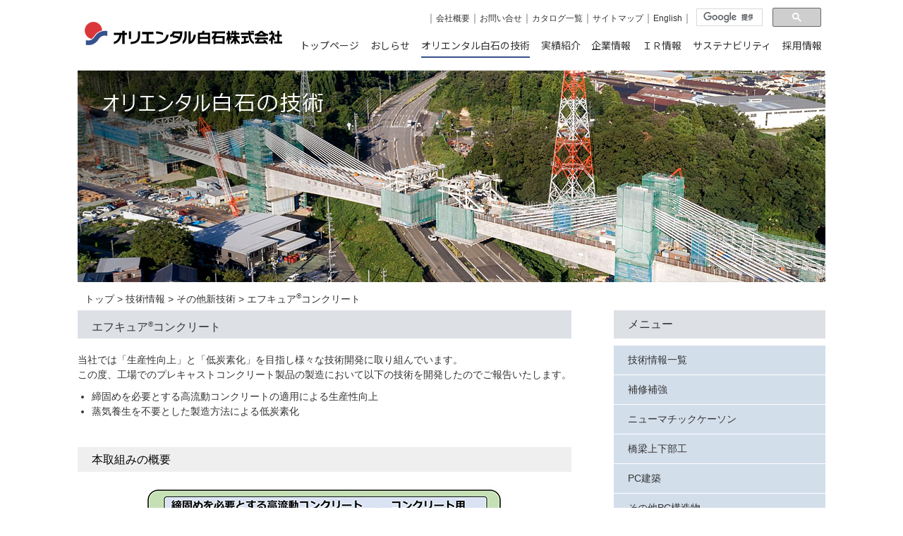

--- FILE ---
content_type: text/html
request_url: https://orsc.co.jp/tec/con10_01.html
body_size: 2506
content:
<?xml version="1.0" encoding="utf-8"?>
<!DOCTYPE html PUBLIC "-//W3C//DTD XHTML 1.0 Transitional//EN" "http://www.w3.org/TR/xhtml1/DTD/xhtml1-transitional.dtd">
<html xmlns="http://www.w3.org/1999/xhtml" lang="ja" xml:lang="ja">
<head>
<meta http-equiv="Content-Language" content="ja" />
<meta http-equiv="Content-Type" content="text/html; charset=utf-8" />
<meta http-equiv="Content-Style-Type" content="text/css" />
<meta http-equiv="Content-Script-Type" content="text/javascript" />
<meta name="description" content="オリエンタル白石株式会社のエフキュアコンクリートページです" />
<meta name="keywords" content="エフキュアコンクリート" />
<link rel="start" href="http://www.orsc.co.jp/" />
<title>エフキュアコンクリート｜オリエンタル白石株式会社</title>
<script src="../js/common.js" type="text/JavaScript" charset="utf-8"></script>
<link href='../css/common.css' rel='stylesheet' type='text/css' />
<link href='../css/other.css' rel='stylesheet' type='text/css' />

</head>

<body>
<!-- page before -->
<div id='page'>
<div id='header'>
<div style='float:left;width:300px;'>
<img src='../images/logo.png' alt='オリエンタル白石株式会社' />
</div>
<div id='headermenu'>.</div>
<script src='../js/hmenu.js' type='text/JavaScript' charset='utf-8'></script>
</div>
<div id='navi'><ul>
<li><a href='../'><img src='../images/navi/navi01_1.png' alt='トップページ' width='120' height='60' class='navio' /></a></li><li><a href='../news/'><img src='../images/navi/navi02_1.png' alt='新着情報' width='120' height='60' class='navio' /></a></li><li><a href='../tec/'><img src='../images/navi/navi03_3.png' alt='技術情報' width='120' height='60' class='navio' /></a></li><li><a href='../res/'><img src='../images/navi/navi04_1.png' alt='実績紹介' width='120' height='60' class='navio' /></a></li><li><a href='../com/'><img src='../images/navi/navi05_1.png' alt='企業情報' width='120' height='60' class='navio' /></a></li><li><a href='https://ir.orsc.co.jp/ja/ir.html' target='_blank'><img src='../images/navi/navi08_1.png' alt='ＩＲ情報' width='120' height='60' class='navio' /></a></li><li><a href='../csr/'><img src='../images/navi/navi06_1.png' alt='ＣＳＲ' width='120' height='60' class='navio' /></a></li><li><a href='../emp/'><img src='../images/navi/navi07_1.png' alt='採用情報' width='120' height='60' class='navio' /></a></li></ul>
</div>
<div id='pankuz'>
<ol class='pankuzm'>
<li><a href='../index.html'>トップ</a> &gt; </li>
<li><a href='../tec/index.html'>技術情報</a> &gt; その他新技術 &gt; </li>
<li>エフキュア<span style="font-size:10px;vertical-align: super;">&reg;</span>コンクリート</li>
</ol>
</div>
<div id='topimage' class='ptopimages ptopp1'>
</div>
<!-- A before -->
<div class='wrapperA'>
<!-- content before -->
<div id='content'>
<div class="mid_st1_wrL"><h1 class="mid_st1_la">エフキュア<span style="font-size:10px;vertical-align: super;">&reg;</span>コンクリート</h1><span class="mid_st1_g"> </span></div>
<div class="cl"></div>

<div style="margin:20px 0 0;">
</div>
<p>
当社では「生産性向上」と「低炭素化」を目指し様々な技術開発に取り組んでいます。<br />
この度、工場でのプレキャストコンクリート製品の製造において以下の技術を開発したのでご報告いたします。
</p>
<div class='mt10'>
<ul>
<li>締固めを必要とする高流動コンクリートの適用による生産性向上</li>
<li>蒸気養生を不要とした製造方法による低炭素化</li>
</ul>
</div>

<div class="mid_st2_wrL mt40"><h2 class="mid_st2_la">本取組みの概要</h2></div>
<div class="mt20 t_c">
<div style="margin:20px 0;"><img src="images/10_01_01b.jpg" alt="" /></div>
</div>


<!--
<div class="mid_st2_wrL mt40"><h2 class="mid_st2_la">中流動コンクリートの概要</h2></div>
<div class="mt20 t_c">
<div style="margin:20px 0;"><img src="images/10_01_02.jpg" alt="" /></div>
</div>
-->

<!-- --------------- -->
<div class="mid_st2_wrL mt40"><h2 class="mid_st2_la">JIS 桁の製造と載荷試験による要求性能の確認および従来方法との比較</h2></div>
<div class="mt20 t_c">
<div style="margin:20px 0;"><img src="images/10_01_02b.jpg" alt="" /></div>
</div>


<!-- --------------- -->
<div class="mid_st2_wrL mt40"><h2 class="mid_st2_la">燃料消費における温室効果ガス排出量</h2></div>
<div class="mt20 t_c">
<div style="margin:20px 0;"><img src="images/10_01_03b.jpg" alt="" /></div>
</div>

<!-- --------------- -->
<div class="mid_st2_wrL mt40"><h2 class="mid_st2_la">生産性向上の効果</h2></div>
<div class="mt20 t_c">
<div style="margin:20px 0;"><img src="images/10_01_04b.jpg" alt="" /></div>
</div>

<!-- --------------- -->
<div class="mid_st2_wrL mt40"><h2 class="mid_st2_la">採用実績</h2></div>
<div class="mt20 t_c">
<div style="margin:20px 0;"><img src="images/10_01_05b.jpg" alt="" /></div>
</div>


<!-- --------------- -->
<div class="mid_st2_wrL mt40"><h2 class="mid_st2_la">カタログ</h2></div>
<div class="mt20"><a href="pdf/h_nonsteam_2406.pdf" target="_blank"><span class="but02_2 w300">エフキュア<span style="font-size:10px;vertical-align: super;">&reg;</span>コンクリート<span class="ar2z"> </span></span></a></div>



</div>
<!-- content after -->
<div id='wrapperR'>
<div id='sidemenu'><div class='mid_st1_wrS'><h3 class='mid_st1_la'>メニュー</h3><span class='mid_st1_g'>&nbsp;</span></div><a href='../tec/index.html' class='menus'>技術情報一覧</a>
<a href='../tec/con05.html' class='menus'>補修補強</a>
<a href='../tec/con03.html' class='menus'>ニューマチックケーソン</a>
<a href='../tec/con02.html' class='menus'>橋梁上下部工</a>
<a href='../tec/con07.html' class='menus'>PC建築</a>
<a href='../tec/con08.html' class='menus'>その他PC構造物</a>
<a href='../tec/con10_01.html' class='menusc'>その他新技術</a>
<a href='../tec/con06.html' class='menus'>商品</a>
<a href='../tec/con01.html' class='menus'>技術研究所</a>
<a href='../tec/con09.html' class='menus'>工場</a>
<div id='submenu_area_7'>
</div>
</div>
<div id='banner' class='mt10'>
<h3 class='mid_st1_wrS_bn'>ピックアップ</h3>
<div id='banner_area'></div>
<script src='../js/banner.js' type='text/JavaScript' charset='utf-8'></script>
</div>
</div>
</div>
<!-- A after -->
<div class='h100 cl'> </div>
<div class='pagetop'><a href='#page'>PageTop</a></div>
<!-- Footer before -->
<div id='footer' class='footer'>
<div id='fmenul'></div>
<div class='footer_line'>&nbsp;</div>
<div id='fmenu' class='right mt10'></div>
<script src='../js/fmenu.js' type='text/JavaScript' charset='utf-8'></script>
<div id='footer_add'>
<div class='mt20'><img src='../images/logo_a.png' alt='ORIENTAL SHIRAISHI Corporation' /></div>
オリエンタル白石株式会社<br />
〒135-0061 東京都江東区豊洲五丁目６番５２号<br />
ＮＢＦ豊洲キャナルフロント<br />
TEL 03-6220-0630<br />
FAX 03-6220-0634<br />
<div style='height:40px;'>&nbsp;</div>
<!-- copyright -->
<div id='copyright'>
<div id='copyrightsc'></div>
<script src='../js/copyright.js' type='text/JavaScript' charset='Shift_Jis'></script>
<noscript>
	Copyright&copy; ORIENTAL SHIRAISHI Corporation.
</noscript>
</div>
<!-- copyright end -->
</div>
</div>
<!-- Footer after -->
</div>
<!-- page after -->
<div id='logs'></div>
<!-- logs after -->
<script type='text/JavaScript'>
<!--
logs_v2();
//-->
</script>
</body>
</html>


--- FILE ---
content_type: text/css
request_url: https://orsc.co.jp/css/common.css
body_size: 5899
content:
@charset "utf-8";
@import "https://fonts.googleapis.com/css?family=Noto+Sans+JP";
@import "https://fonts.googleapis.com/css2?family=Roboto:ital,wght@0,300;0,400;0,500;0,700;1,400&display=swap";

* {
	font-size:100%;
	font-weight:normal;
	text-decoration:none;
	margin:0;
	padding:0;
	font-family: 'Lucida Grande', 'Hiragino Kaku Gothic ProN', 'ヒラギノ角ゴ ProN W3', Meiryo, メイリオ, sans-serif;
	outline:none;
}
.roto {
	font-family: "Roboto","Noto Sans JP","メイリオ", Meiryo, "Hiragino Kaku Gothic ProN", "Hiragino Kaku Gothic Pro", "ＭＳ ゴシック", sans-serif;
}
body {
	color: #333333;
/*	background:#F2F8FF;*/
	margin:0px;
	line-height: 150%;
	font-size: 14px;
}
a {
	color: #333333;
}
h1 {
}
.h1 {
	color: #333333;
	font-size:16px;
	font-weight: normal;
	line-height: 40px;
	background-color: #DDE1E6;
	width:680px;
	height: 40px;
	padding-left: 20px;
	overflow: hidden;
	clear:both;
	border:none;
}
.h2 {
	color:#000000;
	font-size:16px;
	font-weight: normal;
	background:#EFEFEF;
	margin:20px 0 10px;
	padding:7px 20px;
}
td {
	vertical-align:top;
	word-break:break-all;
}
img {
	border:none;
}
.imgrt {
	float: right;
	margin-bottom: 10px;
	margin-left: 10px;
}
.imglt {
	float: left;
	margin-bottom: 10px;
	margin-right: 10px;
}
.aul a {
	color: #003366;
	text-decoration: underline;
}
.ahul a:hover {
	text-decoration: underline;
}
.whitewide {
	width:100%;
	background-color:#FFFFFF;
	overflow:auto;
}
#page {
	background-color:#FFFFFF;
/*	width:980px;*/
	width:100%;
	padding:0;
	margin:0 auto;
	display:flex;
	flex-direction:column;
}
.page {
	background-color:#FFFFFF;
/*	width:980px;*/
	width:100%;
	padding:0;
	margin:0 auto;
}
#header {
	background-color:#FFFFFF;
/*	width:980px;*/
	width:1060px;
	height:90px;
	margin: 0 auto;
	position:relative;
	order:-3;
}
#headermenu {
	color: #666666;
	text-align:right;
	width:760px;
	height:50px;
	margin:0 10px;
	display:flex;
	flex-direction:row-reverse;

}
#headermenu .htext {
	font-size:12px;
}
/* ----------------------
navi
---------------------- */
#navitop {
	margin:10px 0;
}
#navitop li {
	display:inline-block;
	list-style-type: none;
}
#navitop a {
	display:block;
	text-align:center;
}
#navi {
	background:#FFFFFF;
/*	width:100%;*/
/*	width:980px;*/
	width:1060px;
	text-align:right;
	margin:10px auto;
	display:none;
}
#navi li {
	display:inline-block;
	list-style-type: none;
}
#navi a {
	display:block;
	text-align:center;
}
.navis {
	font-size:18px;
	background:#265380;
	color:#FFFFFF;
	text-decoration:none;
	display:block;
	text-align:center;
	width:136px;
	margin:0 0 0 1px;
	padding:0px 0 20px;
	border-top:20px solid #3D6B99;
}
.navisc {
	font-size:18px;
	background:#143D66;
	color:#FFFFFF;
	text-decoration:none;
	display:block;
	text-align:center;
	width:136px;
	margin:0 0 0 1px;
	padding:20px 0;
/*
	border-top:10px solid #143D66;
	border-bottom:10px solid #3D6B99;
*/
}
.navis:hover {
	padding:5px 0 20px;
	border-top:15px solid #3D6B99;
}
.navio:hover {
	filter:Alpha(opacity=65);
	opacity:0.65;
	MozOpacity:0.65:
	-ms-filter:"alpha(opacity=65)";
}
/* ----------------------
navi_v2
---------------------- */
#navi_v2 {
	width:740px;
	height:30px;
	margin-right:5px;
	float:right;
	display:flex;
/*	flex-direction:row;*/
/*	justify-content:flex-end;*/
/*	justify-content:space-around;*/
	justify-content:space-between;
}
#navi_v2 li {
	display:inline-block;
	list-style-type: none;
}
#navi_v2 a {
	display:block;
	text-align:center;
}
#navi_v2 .navi_v2 {
	font-family: "Roboto","Noto Sans JP","メイリオ", Meiryo, "Hiragino Kaku Gothic ProN", "Hiragino Kaku Gothic Pro", "ＭＳ ゴシック", sans-serif;
	font-size:14px;
	font-weight: 500;
	text-align:center;
	line-height:30px;
	display:block;
}
#navi_v2 .curr {
	border-bottom:2px solid #36518C;
}
.navi_v2:hover {
	filter:Alpha(opacity=65);
	opacity:0.65;
	MozOpacity:0.65:
	-ms-filter:"alpha(opacity=65)";
}
/* ----------------------

---------------------- */
#topimage {
	margin: 10px auto;
	overflow:auto;
	order:-1;
}
.ptopimages {
/*	width:980px;*/
	width:1060px;
	height:300px;
}
.ptoptitle {
	color: #FFFFFF;
	font-size:26px;
	padding:20px 20px 0;
}
.topcopy {
	padding:30px;
}
.ptopp0 {
	background-image: url(../images/header/page_v2/news.jpg);
}
.ptopp1 {
	background-image: url(../images/header/page_v2/tec.jpg);
}
.ptopp1_n {
	background-image: url(../images/header/page_v2/tec_non.jpg);
}
.ptopp1_pc {
	background-image: url(../images/header/page_v2/tec_pc.jpg);
}
.ptopp2 {
	background-image: url(../images/header/page_v2/res.jpg);
}
.ptopp3 {
	background-image: url(../images/header/page_v2/com.jpg);
}
.ptopp_ir {
	background-image: url(../images/header/page/ir.png);
}
.ptopp4 {
	background-image: url(../images/header/page_v2/csr.jpg);
}
.ptopp5 {
	background-image: url(../images/header/page_v2/emp.jpg);
}
.ptopp5_n {
	background-image: url(../images/header/page_v2/emp_non.jpg);
}
.ptopp-1 {
	background-image: url(../images/header/page_v2/oth.jpg);
}
.ptopp_mima {
	background-image: url(../images/header/page/mima.png);
}
/* ----------------------

---------------------- */
#pankuz {
/*	width:980px;*/
	width:1060px;
	height:20px;
/*	margin: 10px auto;*/
	margin: 0 auto;
	order:0;
}
.pankuzm {
	padding:0 10px;
}
#pankuz li {
	line-height:20px;
	display:inline;
	list-style-type: none;
}
/* ----------------------

---------------------- */
.wrapperA {
	background-color:#FFFFFF;
/*	width:90%;*/
/*	width:980px;*/
	width:1060px;
	padding:0;
	margin:0 auto;
}
#content {
	width:700px;
/*	margin:10px 0 0 20px;*/
	margin:10px 0 0 0px;
	float:left;
}
#content ul {
	margin:0 0 0 20px;
}
.wrapperB {
	width:680px;
	margin:0 10px;
}

/* ---------------------- */
/* dele */
#con {
	width:700px;
	margin:10px 0 0 20px;
	float:left;
}
#con ul {
	margin:0 0 0 20px;
}
/* ---------------------- */
#wrapperR {
/*	width:240px;*/
	width:300px;
	float:right;
/*	margin:10px 20px 0;*/
	margin:10px 0px 0;
	overflow: hidden;
}
/* ----------------------

---------------------- */
.menus {
	background:#d3deeb;
/*	width:200px;*/
	text-decoration:none;
	display:block;
	margin:0 0 1px;
	padding:10px 20px;
/*
	border-top:10px solid #dce9f5;
	-webkit-border-radius:3px;
	-moz-border-radius:3px;
	border-radius:3px;
*/
}
.menusc {
	color:#000000;
	background:#8fadcc; /*A1C3E6;*/
/*	width:200px;*/
	text-decoration:none;
	display:block;
	margin:0 0 1px;
	padding:10px 20px;
/*
	-webkit-border-radius:3px;
	-moz-border-radius:3px;
	border-radius:3px;
*/
}
.submenu {
	color: #000000;
	font-size:12px;
	background:#F2F8FF;
/*	width:215px;*/
	width:275px;
	text-decoration:none;
	display:block;
	margin:0 0 1px;
	padding:10px 5px 10px 20px;
	border-top:1px solid #FFFFFF;
	border-bottom:1px solid #8fadcc;
}
.submenuc {
	color: #000000;
	font-size:12px;
	background:#FFF2E6;
/*	width:215px;*/
	width:275px;
	text-decoration:none;
	display:block;
	margin:0 0 1px;
	padding:10px 5px 10px 20px;
	border-top:1px solid #FFFFFF;
	border-bottom:1px solid #8fadcc;
}
.subsubmenu {
	color: #000000;
	font-size:12px;
/*	background:#F2F8FF;*/
	width:275px;
	text-decoration:none;
	display:block;
	margin:0 0 1px;
	padding:5px 5px 5px 20px;
	border-top:1px solid #FFFFFF;
	border-bottom:1px solid #8fadcc;
}
.subsubmenuc {
	color: #000000;
	font-size:12px;
	background:#EEEEEE;
	width:275px;
	text-decoration:none;
	display:block;
	margin:0 0 1px;
	padding:5px 5px 5px 20px;
	border-top:1px solid #FFFFFF;
	border-bottom:1px solid #8fadcc;
}
/* ---------------------- */
/* dele */
#smenu {
	float:right;
	margin:10px 20px 0;
	width:200px;
	overflow: hidden;
}
/* ---------------------- */

---------------------- */
#banner {
}
#banner_area {
	background:#DDE4EE;
	margin-top:10px;
	padding:20px 50px;
}
/* ---------------------- */
/* dele */
.banner {
	float:right;
	margin-left:20px;
	margin-right:20px;
	width:200px;
	overflow: hidden;
}
/* ---------------------- */
.wrapperb {
	width:195px;
	padding:0px;
	margin:0px;
/*
	-moz-box-shadow: 1px 1px 5px #CCCCCC;-webkit-box-shadow: 1px 1px 5px #CCCCCC;box-shadow: 1px 1px 5px #CCCCCC;
*/
}
.banner_a {
	width:195px;
	display:block;
	margin:0 0 10px 2px;
/*	border:1px solid #DDDDDD;*/
	border:1px solid #969696;
/*	-moz-box-shadow: 1px 1px 5px #AAAAAA;-webkit-box-shadow: 1px 1px 5px #AAAAAA;box-shadow: 1px 1px 5px #AAAAAA;*/
}
/* ----------------------
* mid_st1 
---------------------- */
.mid_st1_wr100 {
/*	background-color: #CCCCCC;*/
	background-color: #DDE1E6;
	padding: 0px;
	overflow: hidden;
	line-height: 40px;
	width: 100%;
	height: 40px;
	margin:0 0 20px;
	clear:both;
}
.mid_st1_wrL {
/*	background-color: #CCCCCC;*/
	background-color: #DDE1E6;
	padding: 0px;
	overflow: hidden;
	line-height: 40px;
	width:700px;
	height: 40px;
	margin:0 0 20px;
	clear:both;
/*
	background-color: #1a4d80;
	-webkit-border-radius:5px;
	-moz-border-radius:5px;
	border-radius:5px;
*/
}
.mid_st1_wrM {
/*	background-color: #CCCCCC;*/
	background-color: #DDE1E6;
	padding: 0px;
	overflow: hidden;
	line-height: 40px;
	width: 450px;
	height: 40px;
	margin:0 0 0px;
/*
	background-color: #1a4d80;
	-webkit-border-radius:5px;
	-moz-border-radius:5px;
	border-radius:5px;
*/
}
.mid_st1_wrS {
/*	background-color: #CCCCCC;*/
	background-color: #DDE1E6;
	padding: 0px;
	overflow: hidden;
	line-height: 40px;
/*	width: 240px;*/
	width: 300px;
	height: 40px;
	margin:0 0 10px;
/*
	background-color: #1a4d80;
	-webkit-border-radius:5px;
	-moz-border-radius:5px;
	border-radius:5px;
*/
}
.mid_st1_la {
/*
	background-color: #2e6399;
	color: #FFFFFF;
*/
	font-size:16px;
	font-weight: normal;
	display: inline;
	padding-top: 15px;
	padding-right: 10px;
	padding-bottom: 15px;
	padding-left: 20px;
	color: #333333;
	border:none;
}
.mid_st1_g {
/*
	color:#1a4d80;
	font-size:16px;
	background-color: #1a4d80;
	display: inline;
	padding-right: 40px;
	padding-left: 40px;
	padding-top: 15px;
	padding-bottom: 15px;
	background-image: url(https://www.orsc.co.jp/images/mid_st1_g.gif);
	background-repeat: no-repeat;
	background-position: 0px 7px;
	border:none;
*/
}
/* ----------------------
banner
---------------------- */
.mid_st1_wrS_bn {
	font-size:16px;
	font-weight: normal;
/*
	color: #FFFFFF;
	background-image: url(https://www.orsc.co.jp/images/mid_s.png);
*/
	color: #333333;
/*	background-color: #DDDDDD;*/
	background-color: #DDE1E6;
	padding:15px 10px 15px 20px;
	overflow: hidden;
	line-height: 10px;
/*	width: 170px;*/
/*	width: 210px;*/
	width: 270px;
	height: 10px;
/*	margin:0 0 10px;*/
}
/* ----------------------
** mid_st2 
---------------------- */
.mid_st2_wrL {
	padding:7px 10px;
	margin:20px 0 10px;
	background:#EFEFEF;
/*
	-webkit-border-radius:3px;
	-moz-border-radius:3px;
	border-radius:3px;
*/
}
.mid_st2_la {
	font-size:16px;
	color:#000000;
	padding:0px 10px;
/*	border-left:5px solid #DB363A;*/
}
.mid_st2_b {
	padding:5px 10px;
	background:#EFEFEF;
/*
	-webkit-border-radius:3px;
	-moz-border-radius:3px;
	border-radius:3px;
*/
}
.mid_st4_la {
	font-size:16px;
	color:#000000;
}
/* ----------------------
mid 
---------------------- */
.midasigs {
	padding:7px 10px;
	margin:0 0 10px;
	background:#E6E6E6;
/*
	background: -webkit-gradient(linear, left top, left bottom,from(#FAFAFA), to(#E6E6E6));
	-webkit-border-radius:3px;
	-moz-border-radius:3px;
	border-radius:3px;
*/
}
.midasigs_la {
	color:#000000;
	padding:0px 0 0 10px;
/*	border-left:5px solid #DB363A;*/
}
.midasi2 {
	margin:0 0 0 10px;
}
.mid_st3 {
/*	color:#FFFFFF;*/
	padding:5px 20px;
/*	background:#477DB3;*/
	background:#EFEFEF;
}
.mid_st3_a {
/*	color:#FFFFFF;*/
	font-size:16px;
	padding:10px 20px;
/*	background:#477DB3;*/
	background:#EFEFEF;
/*
	-webkit-border-radius:3px;
	-moz-border-radius:3px;
	border-radius:3px;
*/
}
/* ----------------------
emp/smes
com/con8
---------------------- */
.mid_sp {
	color:#004080;
	font-weight:bold;
	margin:10px 0 5px;
}
/* ----------------------
but3 0 226 11 226 11 226 0
but3 0 220 20 220 20 220 0
---------------------- */
.but01_1l {
	line-height:40px;
	display:block;
	float:left;
	height:40px;
	padding:0px 20px;
	margin:10px 0px;
/*	-moz-box-shadow: 1px 1px 5px #CCCCCC;-webkit-box-shadow: 1px 1px 5px #CCCCCC;box-shadow: 1px 1px 5px #CCCCCC;*/
	border:1px solid #999999;
}
.but01_1 {
	line-height:40px;
	display:block;
	float:left;
	height:40px;
	padding:0px 20px;
	margin:10px 0px 10px 20px;;
/*	-moz-box-shadow: 1px 1px 5px #CCCCCC;-webkit-box-shadow: 1px 1px 5px #CCCCCC;box-shadow: 1px 1px 5px #CCCCCC;*/
	border:1px solid #999999;
}
.but01_1l:hover{
	background-color:#EEEEEE;
}
.but01_1:hover{
	background-color:#EEEEEE;
}
.but01_3l {
	line-height:40px;
	display:block;
	float:left;
/*	width:180px;*/
/*	width:178px;*/
	width:176px;
	height:40px;
	padding:0px 20px;
	margin:10px 0px;
/*	-moz-box-shadow: 1px 1px 5px #CCCCCC;-webkit-box-shadow: 1px 1px 5px #CCCCCC;box-shadow: 1px 1px 5px #CCCCCC;*/
	border:1px solid #999999;
}
.but01_3 {
	line-height:40px;
	display:block;
	float:left;
/*	width:180px;*/
	width:178px;
	height:40px;
	padding:0px 20px;
	margin:10px 0px 10px 20px;;
/*	-moz-box-shadow: 1px 1px 5px #CCCCCC;-webkit-box-shadow: 1px 1px 5px #CCCCCC;box-shadow: 1px 1px 5px #CCCCCC;*/
	border:1px solid #999999;
}
.but01_5l {
	line-height:60px;
	display:block;
	float:left;
/*	width:200px;*/
	width:198px;
	height:60px;
	padding:0px 20px;
	margin:10px 0px;
/*	-moz-box-shadow: 1px 1px 5px #CCCCCC;-webkit-box-shadow: 1px 1px 5px #CCCCCC;box-shadow: 1px 1px 5px #CCCCCC;*/
	border:1px solid #999999;
}
.but01_5 {
	line-height:60px;
	display:block;
	float:left;
/*	width:240px;*/
	width:238px;
	height:50px;
	padding:5px 0px;
/*	-moz-box-shadow: 1px 1px 5px #CCCCCC;-webkit-box-shadow: 1px 1px 5px #CCCCCC;box-shadow: 1px 1px 5px #CCCCCC;*/
	border:1px solid #999999;
}
.but01_3l:hover {
	background-color:#EEEEEE;
}
.but01_3:hover {
	background-color:#EEEEEE;
}
.ar2 {
/*
	background-image: url(https://www.orsc.co.jp/images/ar.png);
	background-repeat: no-repeat;
	background-position: 310px 50%;
*/
}
.ar3 {
/*
	background-image: url(https://www.orsc.co.jp/images/ar.png);
	background-repeat: no-repeat;
	background-position: 190px 50%;
*/
}
.ar2z {
/*
	height: 18px;
	width: 18px;
	position:absolute;
	top: 50%;
	margin-top: -9px;
	right: 10px;
	background-image: url(https://www.orsc.co.jp/images/ar.png);
	background-repeat: no-repeat;
	background-position: 0px 50%;
*/
}
/*
tec/
*/
.but02_2 {
	display:block;
	padding:7px 10px;
	margin:0 0 10px;
/*	background:#E6E6E6;*/
	background:#F0F0F0;
/*
	background: -webkit-gradient(linear, left top, left bottom,from(#FAFAFA), to(#E6E6E6));
	-webkit-border-radius:3px;
	-moz-border-radius:3px;
	border-radius:3px;
*/
	position: relative;
	border:1px solid #CCCCCC;
}
.but02_2:hover {
	background:#EEEEEE;
}
/* ----------------------
but4 0 166 12 166 12 166 12 166 0
but4 0 160 20 160 20 160 20 160 0
---------------------- */
.but01_4l {
	line-height:40px;
	display:block;
	float:left;
	width:120px;
	height:40px;
	padding:0px 20px;
	margin:20px 0px;
	-moz-box-shadow: 1px 1px 5px #CCCCCC;-webkit-box-shadow: 1px 1px 5px #CCCCCC;box-shadow: 1px 1px 5px #CCCCCC;
}
.but01_4 {
	line-height:40px;
	display:block;
	float:left;
	width:120px;
	height:40px;
	padding:0px 20px;
	margin:20px 0px 20px 20px;;
	-moz-box-shadow: 1px 1px 5px #CCCCCC;-webkit-box-shadow: 1px 1px 5px #CCCCCC;box-shadow: 1px 1px 5px #CCCCCC;
}
/* ----------------------

---------------------- */
.pagetop_mid {
	clear:both;
	margin:100px 20px 20px 620px;
}
.pagetop_mid a {
	font-size:12px;
	color:#CCCCCC;
	display:block;
	text-align:center;
	line-height:20px;
	width:80px;
	height:20px;
/*
	-webkit-border-radius:5px;
	-moz-border-radius:5px;
	border-radius:5px;
*/
	border:1px solid #CCCCCC;
}
.pagetop {
	clear:both;
/*	margin:0px 20px 20px 640px;*/
	margin:0px 20px 20px 740px;
}
.pagetop a {
	font-size:12px;
/*	color:#36414D;*/
	color:#4D5865;
	display:block;
	text-align:center;
	line-height:20px;
	width:80px;
	height:20px;
/*
	-webkit-border-radius:5px;
	-moz-border-radius:5px;
	border-radius:5px;
	border:1px solid #36414D;
*/
	border:1px solid #4D5865;
/*
	-webkit-border-radius:3px 3px 0 0;
	-moz-border-radius:3px 3px 0 0;
	border-radius:3px 3px 0 0;
*/
}
/* ----------------------

---------------------- */
#footer {
/*	color:#CFDAE6;*/
	color:#FFFFFF;
	font-family: "?l?r ?o?S?V?b?N", "MS PGothic", sans-serif;
	line-height: 140%;
	font-size:90%;
	clear:both;
/*	width:920px;*/
/*	width:940px;*/
	width:100%;
	margin:0px auto;
	padding:20px 0;
	overflow:auto;
	border:none;
}
#footer li {
	list-style-type: none;
}
.footer {
/*	color:#CFDAE6;*/
	color:#FFFFFF;
/*	background:#36414D;*/
/*	background:#4D5865;*/
/*	background:#6080AA;*/
/*	background:#5C7A99;*/
	background:#4D7399;
}
.footer_line {
	height:40px;clear:both;
/*	border-bottom:1px solid #7A8A99;*/
	border-bottom:1px solid #FFFFFF;
	margin:0;
}
.footwrapper {
	font-size:12px;
	float:left;
	margin:0 5px 0 0;
}
.footwrapper1 {
	width:116px;
}
.footwrapper2 {
	width:116px;
}
.footwrapper3 {
	width:170px;
}
.footwrapper4 {
	width:170px;
}
.footwrapper5 {
	width:116px;
}
.footwrapper6 {
	width:116px;
}
.footwrapper7 {
	width:170px;
}
.footer li a {
/*	color:#CFDAE6;*/
	color:#FFFFFF;
}
.footer a:hover {
/*	text-decoration:underline; */
	color:#FFFFFF;
}
.footer_la {
/*	color:#A1C3E6;*/
	color:#FFFFFF;
/*B8CFE6 A1C3E6; 8AB8E6; A3B8CC; e5dacf; f3ceaa;*/
}
#fmenul {
	width:1060px;
	margin:0px auto;
	display:flex;
	justify-content:space-between;
}
#fmenu {
	width:1060px;
	margin:10px auto 0;
}
#fmenu a {
/*	color:#CFDAE6;*/
	color:#FFFFFF;
}
#fmenu a:hover {
	color:#FFFFFF;
}
#footer_add {
	width:1060px;
	margin:0 auto;
	text-align:right;
}
/* ----------------------

---------------------- */
/* ----------------------
 0 226 11 226 11 226 0
 0 220 20 220 20 220 0
---------------------- */
.wrapper01_2l {
	width:345px;
	height:180px;
	float:left;
	margin:10px 0;
}
.wrapper01_2 {
	width:345px;
	height:180px;
	float:left;
	margin:10px 0 10px 10px;
}
/* 
res/index
*/
.wrapper01_3l {
	width:225px;
	float:left;
	margin:10px 0;
}
.wrapper01_3 {
	width:225px;
	float:left;
	margin:10px 0 10px 10px;
}
.wrapperBo {
	margin:0;
	padding:10px;
	border:1px solid #DDDDDD;
	overflow:hidden;
}
.wrapperBo_2 {
	float:left;
	width:323px;
	padding:10px;
	border:1px solid #DDDDDD;
	overflow:hidden;
}
.wrapperBo_2r {
	float:left;
	width:323px;
	margin-left:10px;
	padding:10px;
	border:1px solid #DDDDDD;
	overflow:hidden;
}
.wrapper02_3 {
	color: #666666;
	margin:0;
	padding:10px;
	height:120px;
	border:1px solid #DDDDDD;
	overflow:hidden;
}

.wrapper03_3 {
	float:left;
	width:190px;
	height:150px;;
	padding:10px;
	margin:5px 5px 5px 15px;
	-moz-box-shadow: 1px 1px 5px #CCCCCC;-webkit-box-shadow: 1px 1px 5px #CCCCCC;box-shadow: 1px 1px 5px #CCCCCC;
}

.damyimg {
	background:#EEEEEE;
	width:100px;
	height:120px;
	float:left;
}
.damyimg02 {
	background:#EEEEEE;
	width:203px;
	height:120px;
	float:left;
}
/* ----------------------
sustainability
---------------------- */
.esg_h2 {
	font-size:16px;
	color:#FFFFFF;
	margin:20px 0 10px;
	padding:7px 10px;
}
.mi_jirei {
	color:#FFFFFF;
	background:#F08300;
	padding:5px 10px;
}
.box_jirei {
	padding:10px;
	border:1px solid #F08300;
	overflow:auto;
}
.bc_e {background:#00A95F;}
.bc_s {background:#F08300;}
/* .bc_g {background:#A57900;} */
.bc_g {background:#634701;}
.bc_c {background:#E6AB17;}
.co_e {color:#00A95F;}
.co_s {color:#F08300;}
/* .co_g {color:#A57900;} */
.co_g {color:#634701;}
.co_c {color:#E6AB17;}	/* #FBC53E */
.co_f {color: #FFFFFF;}
/* ----------------------
table
---------------------- */
table.list01 {
	border-collapse:collapse;
	border:1px solid #CCCCCC;
}
th.list01 {
	background:#EFEFEF;
	padding:5px 10px;
	border:1px solid #CCCCCC;
}
td.list01 {
	padding:5px 10px;
	border:1px solid #CCCCCC;
}
/* ----------------------

---------------------- */
.f12 {font-size:12px;}
.f14 {font-size:14px;}
.f16 {font-size:16px;}
.f17 {font-size:17px;}
.f18 {font-size:18px;}
.cl {clear:both;}
.right {text-align:right;}
.center {text-align:center;}
.left {text-align:left;}
.ls_1 {
	letter-spacing: 0px;
}
.box {
	padding:10px;
	border:1px solid #DDDDDD;
}
.fb {
	font-weight:bold;
}
.bg0 {background:#000000;}
.bg3 {background:#333333;}
.bg6 {background:#666666;}
.bg9 {background:#999999;}
.bgB {background:#BBBBBB;}
.bgC {background:#CCCCCC;}
.bgD {background:#DDDDDD;}
.bgE {background:#EEEEEE;}
.bgF {background:#FFFFFF;}
.h0 {height:0px;}
.h5 {height:5px;}
.h10 {height:10px;}
.h20 {height:20px;}
.h30 {height:30px;}
.h40 {height:40px;}
.h50 {height:50px;}
.h60 {height:60px;}
.h80 {height:80px;}
.h100 {height:100px;}
.h120 {height:120px;}
.h140 {height:140px;}
.h150 {height:150px;}
.h160 {height:160px;}
.h180 {height:180px;}
.h200 {height:200px;}
.h220 {height:220px;}
.h240 {height:240px;}
.h260 {height:260px;}
.h280 {height:280px;}
.h300 {height:300px;}
.lh20 {line-height:20px;}
.lh30 {line-height:30px;}
.lh40 {line-height:40px;}
.ma {margin:0 auto 0;}
.ma10 {margin:10px auto 0;}
.ma20 {margin:20px auto 0;}
.ma40 {margin:40px auto 0;}
.ma60 {margin:60px auto 0;}
.ml5 {margin-left:5px;}
.ml10 {margin-left:10px;}
.ml20 {margin-left:20px;}
.ml30 {margin-left:30px;}
.ml40 {margin-left:40px;}
.ml50 {margin-left:50px;}
.ml60 {margin-left:60px;}
.ml70 {margin-left:70px;}
.ml80 {margin-left:80px;}
.ml90 {margin-left:90px;}
.ml100 {margin-left:100px;}
.ml110 {margin-left:110px;}
.ml120 {margin-left:120px;}
.ml130 {margin-left:130px;}
.ml140 {margin-left:140px;}
.ml150 {margin-left:150px;}
.ml160 {margin-left:160px;}
.ml170 {margin-left:170px;}
.ml180 {margin-left:180px;}
.ml190 {margin-left:190px;}
.ml200 {margin-left:200px;}
.ml210 {margin-left:210px;}
.ml220 {margin-left:220px;}
.ml230 {margin-left:230px;}
.ml240 {margin-left:240px;}
.ml250 {margin-left:250px;}
.ml260 {margin-left:260px;}
.ml270 {margin-left:270px;}
.ml280 {margin-left:280px;}
.ml290 {margin-left:290px;}
.ml300 {margin-left:300px;}
.ml310 {margin-left:310px;}
.ml320 {margin-left:320px;}
.ml330 {margin-left:330px;}
.ml340 {margin-left:340px;}
.ml350 {margin-left:350px;}
.ml360 {margin-left:360px;}
.ml370 {margin-left:370px;}
.ml380 {margin-left:380px;}
.ml390 {margin-left:390px;}
.ml400 {margin-left:400px;}
.ml410 {margin-left:410px;}
.ml420 {margin-left:420px;}
.ml430 {margin-left:430px;}
.ml440 {margin-left:440px;}
.ml450 {margin-left:450px;}
.ml460 {margin-left:460px;}
.ml470 {margin-left:470px;}
.ml480 {margin-left:480px;}
.ml490 {margin-left:490px;}
.ml500 {margin-left:500px;}
.ml510 {margin-left:510px;}
.ml520 {margin-left:520px;}
.ml530 {margin-left:530px;}
.ml540 {margin-left:540px;}
.ml550 {margin-left:550px;}
.ml560 {margin-left:560px;}
.ml570 {margin-left:570px;}
.ml580 {margin-left:580px;}
.ml590 {margin-left:590px;}
.ml600 {margin-left:600px;}
.ml610 {margin-left:610px;}
.ml620 {margin-left:620px;}
.ml630 {margin-left:630px;}
.ml640 {margin-left:640px;}
.ml650 {margin-left:650px;}
.ml660 {margin-left:660px;}
.ml670 {margin-left:670px;}
.ml680 {margin-left:680px;}
.ml690 {margin-left:690px;}
.ml700 {margin-left:700px;}
.ml710 {margin-left:710px;}
.ml720 {margin-left:720px;}
.ml730 {margin-left:730px;}
.ml740 {margin-left:740px;}
.ml750 {margin-left:750px;}
.ml760 {margin-left:760px;}
.ml770 {margin-left:770px;}
.ml780 {margin-left:780px;}
.ml790 {margin-left:790px;}
.mr5 {margin-right:5px;}
.mr10 {margin-right:10px;}
.mr20 {margin-right:20px;}
.mt1 {margin-top:1px;}
.mt2 {margin-top:2px;}
.mt3 {margin-top:3px;}
.mt4 {margin-top:4px;}
.mt5 {margin-top:5px;}
.mt10 {margin-top:10px;}
.mt20 {margin-top:20px;}
.mt30 {margin-top:30px;}
.mt40 {margin-top:40px;}
.mt50 {margin-top:50px;}
.mt60 {margin-top:60px;}
.mt80 {margin-top:80px;}
.mt100 {margin-top:100px;}
.mg10 {margin:10px;}
.mw10 {margin-left:10px;margin-right:10px;}
.t_m {vertical-align:middle}
.t_c {text-align:center}
.t_l {text-align:left}
.t_r {text-align:right}
.w10 {width:10px;}
.w20 {width:20px;}
.w30 {width:30px;}
.w40 {width:40px;}
.w50 {width:50px;}
.w60 {width:60px;}
.w70 {width:70px;}
.w80 {width:80px;}
.w90 {width:90px;}
.w100 {width:100px;}
.w110 {width:110px;}
.w120 {width:120px;}
.w140 {width:140px;}
.w150 {width:150px;}
.w160 {width:160px;}
.w170 {width:170px;}
.w180 {width:180px;}
.w200 {width:200px;}
.w240 {width:240px;}
.w250 {width:250px;}
.w300 {width:300px;}
.w350 {width:350px;}
.w400 {width:400px;}
.w430 {width:430px;}
.w450 {width:450px;}
.w480 {width:480px;}
.w500 {width:500px;}
.w600 {width:600px;}
.srk {
	text-overflow: ellipsis;
	overflow: hidden;
	white-space: nowrap;
}
.imgo {
	transition: all 900ms 0s ease;
}
.imgo:hover {
	/* 0-100 IE */
	filter:Alpha(opacity=65);
	/* 0.0-1.0 IE Fx1-4 GC1-6 S3-5 O9-10 */
	opacity:0.65;
	/* 0.0-1.0 N6 N7  */
	MozOpacity:0.65:
	/* */
	-ms-filter:"alpha(opacity=65)";
}
.smv {display:none;}
.smb {display:none;}
@media only screen and (max-width:560px) {
	.smn {display:none;}
	.smv {display:inline;}
	.smb {display:block;}
	.sm_pd {padding:0 10px;}
}
/* ----------------------

----------------------- */
.flex {
	display:flex;
}
.flex_r {
	display:flex;
	justify-content:flex-end;
}
.flex_c {
	display:flex;
	justify-content:center;
}
.flex_b {
	display:flex;
	justify-content:space-between;
}
.flex_a {
	display:flex;
	justify-content:space-around;
}


--- FILE ---
content_type: text/css
request_url: https://orsc.co.jp/css/other.css
body_size: 1478
content:
/* ----------------------
page header
---------------------- */
.pageheader {
	background:#FFFFFF;
	width:700px;
	height:160px;
}
/* ----------------------
news
---------------------- */
.date {
	color:#999999;
	font-size:12px;
	width:90px;
}
.date_new {
	color:#000000;
	font-size:12px;
	width:90px;
}
/* --------------------
 tec_top
-------------------- */
.li_mk2 {
	list-style-type: square;
}
.li_mk6 {
	color:#FFFFFF;
	background-image: url(../images/li_mk6.png);
	background-repeat: no-repeat;
	background-position: 0px 5px;
	height: 11px;
	width: 20px;
}
.topgroup {
	clear:both;
	padding:10px;
	overflow:hidden;
	border-left:1px solid #dddddd;
	border-right:1px solid #dddddd;
	border-bottom:1px solid #dddddd;
	-webkit-border-radius:0 0 10px 10px;
	-moz-border-radius:0 0 10px 10px;
	border-radius:0 0 10px 10px;
}
.but03_3l {
	background:#DDDDDD;
	line-height:40px;
	text-align:center;
	display:block;
	float:left;
	width:225px;
	height:40px;
	border-right:1px solid #dddddd;
	border-left:1px solid #dddddd;
	border-top:1px solid #dddddd;
	-webkit-border-radius:10px 10px 0 0;
	-moz-border-radius:10px 10px 0 0;
	border-radius:10px 10px 0 0;
}
.but03_3lc {
	line-height:40px;
	text-align:center;
	display:block;
	float:left;
	width:225px;
	height:40px;
	border-right:1px solid #dddddd;
	border-left:1px solid #dddddd;
	border-top:1px solid #dddddd;
	-webkit-border-radius:10px 10px 0 0;
	-moz-border-radius:10px 10px 0 0;
	border-radius:10px 10px 0 0;
}
.but03_3 {
	background:#DDDDDD;
	line-height:40px;
	text-align:center;
	display:block;
	float:left;
	width:224px;
	height:40px;
	border-right:1px solid #dddddd;
	border-left:1px solid #dddddd;
	border-top:1px solid #dddddd;
	-webkit-border-radius:10px 10px 0 0;
	-moz-border-radius:10px 10px 0 0;
	border-radius:10px 10px 0 0;
}
.but03_3c {
	line-height:40px;
	text-align:center;
	display:block;
	float:left;
	width:224px;
	height:40px;
	border-right:1px solid #dddddd;
	border-left:1px solid #dddddd;
	border-top:1px solid #dddddd;
	-webkit-border-radius:10px 10px 0 0;
	-moz-border-radius:10px 10px 0 0;
	border-radius:10px 10px 0 0;
}
.but03_3r {
	background:#DDDDDD;
	line-height:40px;
	text-align:center;
	display:block;
	float:left;
	width:225px;
	height:40px;
	border-right:1px solid #dddddd;
	border-left:1px solid #dddddd;
	border-top:1px solid #dddddd;
	-webkit-border-radius:10px 10px 0 0;
	-moz-border-radius:10px 10px 0 0;
	border-radius:10px 10px 0 0;
}
.but03_3rc {
	line-height:40px;
	text-align:center;
	display:block;
	float:left;
	width:225px;
	height:40px;
	border-right:1px solid #dddddd;
	border-left:1px solid #dddddd;
	border-top:1px solid #dddddd;
	-webkit-border-radius:10px 10px 0 0;
	-moz-border-radius:10px 10px 0 0;
	border-radius:10px 10px 0 0;
}
.but03_3l:hover{
	background-color:#EEEEEE;
}
.but03_3:hover{
	background-color:#EEEEEE;
}
.but03_3r:hover{
	background-color:#EEEEEE;
}
.tabsp {
	color:#FFFFFF;
	height:40px;
	float:left;
	width:10px;
	border-bottom:1px solid #dddddd;
}
/* --------------------
 tec
-------------------- */
.la_2 {
	background:#FFFFFF;
	width: 328px;
	margin: 10px 5px;
	float: left;
	height:40px;
	padding:5px;
	border:1px solid #dddddd;
	overflow:hidden;
}
.la_2:hover {
	background:#EFEFEF;
}
.la_law2 {
	width:257px;
	height:40px;
	float:left;
	padding:0 8px 0 10px;
}
.la_3 {
	background:#FFFFFF;
	width: 208px;
	margin: 10px 5px;
	float: left;
	height:40px;
	padding:5px;
	border:1px solid #dddddd;
	overflow:hidden;
}
.la_3:hover {
	background:#EFEFEF;
}
.la_law3 {
	width:137px;
	height:40px;
	float:left;
	padding:0 8px 0 10px;
}
.la_law3m {
	width:190px;
	height:40px;
	float:left;
	padding:0 8px 0 10px;
}
.la_la {
	line-height:120%;
	height:40px;
	display:table-cell;
	vertical-align:middle;
}

.la_noimg {
	background:#FFFFFF;
	width:53px;
	height:40px;
	float:left;
}

#netis {
	color:#808080;
	margin:20px 0;
}
.netisend {
	color:#666666;
	margin-left:20px;
}
.netisend:before {
	color:#666666;
	content:"[ ";
}
.netisend:after {
	color:#666666;
	content:" ]";
}
/* --------------------
 com
-------------------- */
#profile table.tb1 {
	border-collapse:collapse;
	border:1px solid #DDDDDD;
}
#profile th.tb1 {
	text-align:left;
	background:#EFEFEF;
	padding:10px 20px;
	width:120px;
	border:1px solid #DDDDDD;
}
#profile td.tb1 {
	padding:10px 20px;
	border:1px solid #DDDDDD;
}
#yakuin table.tb1 {
	border-collapse:collapse;
	border:1px solid #DDDDDD;
}
#yakuin th.tb1 {
	text-align:left;
	background:#EFEFEF;
	padding:10px 20px;
	border:1px solid #DDDDDD;
}
#yakuin td.tb1 {
	padding:10px 20px;
	border:1px solid #DDDDDD;
}
#yakuin td.tb2 {
	vertical-align: middle;
	padding:0px 20px;
	border:1px solid #DDDDDD;
}
#ayumi a {
	text-decoration: underline;
}
#ayumi table.tb1 {
	border-collapse:collapse;
	border:1px solid #DDDDDD;
}
#ayumi .td1 {
	text-align:left;
	width:60px;
	background:#EFEFEF;
	padding:10px 20px;
	border:1px solid #DDDDDD;
}
#ayumi .td2 {
	text-align:center;
	width:40px;
	padding:10px 20px;
	border:1px solid #DDDDDD;
}
#ayumi .td3 {
	padding:10px 20px;
	border:1px solid #DDDDDD;
}
/* --------------------
 res
-------------------- */
.res_la {
	color:#004080;
	font-weight:bold;
	width:490px;
	padding:5px 0;
	margin:0 0 10px;
	border-bottom: 1px solid #999999;
}
#netistb table.tb1 {
	border-collapse:collapse;
	border:1px solid #DDDDDD;
}
#netistb th.tb1 {
	font-size:12px;
	text-align:center;
	vertical-align: middle;
	background:#EFEFEF;
	padding:3px;
	border:1px solid #DDDDDD;
}
#netistb td.tb1 {
	font-size:12px;
	padding:3px;
	border:1px solid #DDDDDD;
}
#netistb td.tb1c {
	font-size:12px;
	text-align:center;
	vertical-align: middle;
	padding:3px;
	border:1px solid #DDDDDD;
}
#netistb td.tb1 a:hover {
	text-decoration: underline;
}
.res_pri {
	background-repeat: no-repeat;
	background-position: 0px 0px;
	color:#FFFFFF;
	font-size:80%;
	line-height:20px;
	float:left;
	width:50px;
	padding-left:30px;
	margin-right:10px;
	height:20px;
}
.res_pri_NG:after {
	position:relative;
	top:-3px;
	left:6px;
	font-size:0%;
	content:" ";
	line-height:0px;
	padding:0px;
	height:1px;
	margin:0px;
	width:0;
	border-width:10px 10px;
	border-style:solid;
	border-color:transparent;
	border-right-color:#FFFFFF;
}
.pmk1 {background-image: url(../images/res/a_1.png)}
.pmk2 {background-image: url(../images/res/a_2.png)}
.pmk3 {background-image: url(../images/res/a_3.png)}
.pmk4 {background-image: url(../images/res/a_4.png)}
.pmk5 {background-image: url(../images/res/a_5.png)}
/* --------------------
 emp
-------------------- */
.emp_smsg {
	color:#004080;
	font-size:18px;
	font-weight:bold;
	line-height:40px;
	margin:20px 0 10px;
}
.syozoku {
	color:#004080;
	font-weight:bold;
	font-size:120%;
	line-height:120%;
	width:700px;
	margin:20px 0;
	padding:10px 0;
	border-top:1px solid #004080;
}

#emp_youkou1 table.tb1 {
	border-collapse:collapse;
	border:1px solid #DDDDDD;
}
#emp_youkou1 .tbtitle {
	color:#FFFFFF;
	background:#477DB3;
	padding:5px 20px;
}
#emp_youkou1 th.tb1 {
	text-align:left;
	background:#EFEFEF;
	padding:10px 20px;
	width:120px;
	border:1px solid #DDDDDD;
}
#emp_youkou1 td.tb1 {
	padding:10px 10px 10px 20px;
	border:1px solid #DDDDDD;
}
#emp_youkou1 ul li.li {
	list-style-type: square;
	float:left;
	margin-right:7px;
}
#emp_youkou1 ul {
	margin-left:0px;
}
#emp_youkou1 ul li {
	list-style-type: square;
}
#emp_youkou1 li {
	margin-left:20px;
}
#emp_youkou1 .dt {
	float:left;
	width:100px;
}
#emp_youkou1 .dd {
	width:400px;
	float:left;
}

#emp_contact table.tb1 {
	border-collapse:collapse;
	border:1px solid #DDDDDD;
}
#emp_contact th.tb1 {
	text-align:left;
	background:#EFEFEF;
	padding:10px 20px;
	border:1px solid #DDDDDD;
}
#emp_contact td.tb1 {
	padding:10px 20px;
	border:1px solid #DDDDDD;
}
#emp_contact .st1 {
	font-size:13px;
	width:470px;
	float:left;
}
#emp_contact .st2 {
	float:right;
	width:140px;
}
/* --------------------
 sitemap
-------------------- */
#sitemap a:hover {
	text-decoration: underline;
}
/* ----------------------
genba
---------------------- */
.genba_a {
	display:block;
	padding:0 0 10px;
	margin:10px 0;
	border-bottom:1px solid #CCCCCC;
}


--- FILE ---
content_type: application/x-javascript
request_url: https://orsc.co.jp/js/hmenu.js
body_size: 596
content:
(function(){
	sethmenu_v2();
})();
// ------------------------------
// 
// ------------------------------
function sethmenu_v2(){
	var t_={};
	t_.lsc=(location.href.split('/')).length;
	if (location.host=="localhost"){
		t_.lsc-=7;
	}else if (location.host=="www.giraf.co.jp"){
		t_.lsc-=6;
	}else{
		t_.lsc-=4;
	}
	if (t_.lsc==0){
		t_.url='./';
	}else if (t_.lsc==1){
		t_.url='../';
	}else if (t_.lsc==2){
		t_.url='../../';
	}
	t_.con="";
	t_.con+="<style type='text/css'>\n";
	t_.con+="<!--\n";
	t_.con+=".gsc-control-cse, .gsc-control-cse-ja {\n";
	t_.con+="	padding:10px 5px 0px;\n";
	t_.con+="}\n";
	t_.con+=".gsc-input {\n";
	t_.con+="	font-size:12px;\n";
	t_.con+="}\n";
	t_.con+="-->\n";
	t_.con+="</style>\n";
	// 
	// google
	t_.con+="<gcse:search></gcse:search>\n";
	// menu
	t_.con+="<div style='line-height:50px;'>\n";
//	t_.con+="｜<a href='"+t_.url+"' class='htext'>ホーム</a>";
	t_.con+="｜<a href='"+t_.url+"com/con04.html' class='htext'>会社概要</a>";
//	t_.con+="｜<a href='"+t_.url+"ir/' class='htext'>ＩＲ情報</a>";
	t_.con+="｜<a href='https://www.webline.jp/info/orsc.co.jp/contact_v3/' class='htext'>お問い合せ</a>";
	t_.con+="｜<a href='"+t_.url+"download/index.html' class='htext'>カタログ一覧</a>";
	t_.con+="｜<a href='"+t_.url+"sitemap/' class='htext'>サイトマップ</a>";
	t_.con+="｜<a href='"+t_.url+"english/' class='htext'>English</a>";
	t_.con+="｜\n";
	t_.con+="</div>\n";
	// 
	t_.d=document.getElementById("headermenu");
	if (t_.d){
		t_.d.innerHTML=t_.con;
	}
}
// ------------------------------
// 
// ------------------------------
function sethmenu_v1(){
	var t_={};
	t_.lsc=(location.href.split('/')).length;
	if (location.host=="localhost"){
		t_.lsc-=7;
	}else if (location.host=="www.giraf.co.jp"){
		t_.lsc-=6;
	}else{
		t_.lsc-=4;
	}
	if (t_.lsc==0){
		t_.url='./';
	}else if (t_.lsc==1){
		t_.url='../';
	}else if (t_.lsc==2){
		t_.url='../../';
	}
	t_.con="";
	t_.con+="<style type='text/css'>\n";
	t_.con+="<!--\n";
	t_.con+=".gsc-control-cse, .gsc-control-cse-ja {\n";
	t_.con+="	padding:10px 5px 0px;\n";
	t_.con+="}\n";
	t_.con+=".gsc-input {\n";
	t_.con+="	font-size:12px;\n";
	t_.con+="}\n";
	t_.con+="-->\n";
	t_.con+="</style>\n";


	t_.con+="<div style='float:right;width:240px;height:50px;'>\n";
	t_.con+="<gcse:search></gcse:search>\n";
	t_.con+="</div>\n";
	t_.con+="<div style='float:right;'>\n";
//	t_.con+="｜<a href='"+t_.url+"'>ホーム</a>";
	t_.con+="｜<a href='"+t_.url+"com/con04.html'>会社概要</a>";
//	t_.con+="｜<a href='"+t_.url+"ir/'>ＩＲ情報</a>";
	t_.con+="｜<a href='https://www.webline.jp/info/orsc.co.jp/contact_v3/'>お問い合せ</a>";
	t_.con+="｜<a href='"+t_.url+"download/index.html'>カタログ一覧</a>";
	t_.con+="｜<a href='"+t_.url+"sitemap/'>サイトマップ</a>";
	t_.con+="｜<a href='"+t_.url+"english/'>English</a>";
	t_.con+="｜\n";
	t_.con+="</div>\n";
	// 
	t_.d=document.getElementById("headermenu");
	if (t_.d){
		t_.d.innerHTML=t_.con;
	}
}


--- FILE ---
content_type: application/x-javascript
request_url: https://orsc.co.jp/js/fmenu.js
body_size: 2069
content:
/*


*/
// ------------------------------
// 
// ------------------------------
(function(){
	// mk_footerMenu
	mk_footerMenu();
	// mk_footerLineMenu
	mk_footerLineMenu();
})();
// ------------------------------
// 
// ------------------------------
function mk_footerMenu(){
	var t_={};
	t_.url=oo.spath;
		t_.con="";
		t_.con+="<div class='footwrapper'>\n";
		// 
		t_.con+="<a href='"+t_.url+"index.html' class='footer_la'>トップ</a>\n";
		t_.con+="</div>\n";
		// 
		t_.con+="<div class='footwrapper'>\n";
		t_.con+="<a href='"+t_.url+"news/index.html' class='footer_la'>おしらせ</a>\n";
		t_.con+="<ul>\n";
		t_.con+="<li><a href='"+t_.url+"news/com.html'>企業情報</a></li>";
//		t_.con+="<li><a href='"+t_.url+"news/emp.html'>採用情報</a></li>";
		t_.con+="<li><a href='"+t_.url+"news/gen.html'>現場情報</a></li>";
		t_.con+="<li><a href='"+t_.url+"news/sus.html'>サステナビリティ情報</a></li>";
//		t_.con+="<li><a href='"+t_.url+"news/csr.html'>ＣＳＲ情報</a></li>";
		t_.con+="<li><a href='"+t_.url+"news/tec.html'>技術情報</a></li>";
		t_.con+="<li><a href='"+t_.url+"news/res.html'>その他情報</a></li>";
		t_.con+="</ul>\n";
		t_.con+="</div>\n";
		// 
		t_.con+="<div class='footwrapper'>\n";
		t_.con+="<a href='"+t_.url+"tec/index.html' class='footer_la'>オリエンタル白石の技術</a>\n";
		t_.con+="<ul>\n";
		t_.con+="<li><a href='"+t_.url+"tec/con05.html'>補修補強</a></li>";
		t_.con+="<li><a href='"+t_.url+"tec/con03.html'>ニューマチックケーソン</a></li>";
		t_.con+="<li><a href='"+t_.url+"tec/con02.html'>橋梁上下部工</a></li>";
		t_.con+="<li><a href='"+t_.url+"tec/con07.html'>PC建築</a></li>";
		t_.con+="<li><a href='"+t_.url+"tec/con08.html'>その他PC構造物</a></li>";
		t_.con+="<li><a href='"+t_.url+"tec/con10_01.html'>その他新技術</a></li>";
		t_.con+="<li><a href='"+t_.url+"tec/con06.html'>商品</a></li>";
		t_.con+="<li><a href='"+t_.url+"tec/con01.html'>技術研究所</a></li>";
		t_.con+="<li><a href='"+t_.url+"tec/con09.html'>工場</a></li>";
		t_.con+="</ul>\n";
		t_.con+="</div>\n";
		// 
		t_.con+="<div class='footwrapper'>\n";
		t_.con+="<a href='"+t_.url+"res/index.html' class='footer_la'>実績紹介</a>\n";
		t_.con+="<ul>\n";
		t_.con+="<li><a href='"+t_.url+"res/hosyu.html'>補修補強</a></li>";
		t_.con+="<li><a href='"+t_.url+"res/con13.html'>橋梁上部工</a></li>";
		t_.con+="<li><a href='"+t_.url+"res/con14.html'>ニューマチックケーソン</a></li>";
		t_.con+="<li><a href='"+t_.url+"res/con11.html'>PC建築</a></li>";
		t_.con+="<li><a href='"+t_.url+"res/con15.html'>その他PC構造物</a></li>";
		t_.con+="<li><a href='"+t_.url+"res/nitis.html'>NETIS登録技術</a></li>";
		t_.con+="<li><a href='"+t_.url+"res/jyusyou.html'>受賞作品</a></li>";
		t_.con+="</ul>\n";
		t_.con+="</div>\n";
		// 
		t_.con+="<div class='footwrapper'>\n";
		t_.con+="<a href='"+t_.url+"com/index.html' class='footer_la'>企業情報</a>\n";
		t_.con+="<ul>\n";
		t_.con+="<li><a href='"+t_.url+"com/con01.html'>ご挨拶</a></li>";
		t_.con+="<li><a href='"+t_.url+"com/con02.html'>経営理念</a></li>";
		t_.con+="<li><a href='"+t_.url+"com/con11.html'>安全衛生方針</a></li>";
		t_.con+="<li><a href='"+t_.url+"com/con03.html'>品質・環境方針</a></li>";
		t_.con+="<li><a href='"+t_.url+"com/con04.html'>会社概要</a></li>";
		t_.con+="<li><a href='"+t_.url+"com/con05.html'>会社沿革</a></li>";
		t_.con+="<li><a href='"+t_.url+"com/con06.html'>役員一覧</a></li>";
		t_.con+="<li><a href='"+t_.url+"com/con07.html'>組織図</a></li>";
		t_.con+="<li><a href='"+t_.url+"com/con08.html'>事業所一覧</a></li>";
		t_.con+="<li><a href='"+t_.url+"com/con09.html'>グループ会社</a></li>";
		t_.con+="<li><a href='"+t_.url+"com/con12.html'>公的研究費等の<br />管理体制について</a></li>";
		t_.con+="</ul>\n";
		t_.con+="</div>\n";
		// 
		t_.con+="<div class='footwrapper'>\n";
		t_.con+="<a href='"+t_.url+"sustainability/index.html' class='footer_la'>サステナビリティ</a>\n";
		t_.con+="<ul>\n";
/*
		t_.con+="<li><a href='"+t_.url+"csr/index.html'>CSR</a></li>\n";
		t_.con+="<li><a href='"+t_.url+"csr/clean.html'>清掃活動</a></li>";
		t_.con+="<li><a href='"+t_.url+"csr/genba.html'>現場見学会</a></li>";
		t_.con+="<li><a href='"+t_.url+"csr/event.html'>イベント</a></li>";
		t_.con+="<li><a href='"+t_.url+"csr/internship.html'>インターンシップ</a></li>";
		t_.con+="<li><a href='"+t_.url+"csr/other.html'>その他</a></li>";
		t_.con+="<li><a href='"+t_.url+"csr/repo.html'>環境報告書</a></li>";
*/
		t_.con+="<li><a href='"+t_.url+"sustainability/ceo.html'>社長挨拶</a></li>\n";
		t_.con+="<li><a href='"+t_.url+"sustainability/oriental-sdgs.html'>オリエンタル白石グループのSDGs</a></li>\n";
		t_.con+="<li><a href='"+t_.url+"sustainability/sdgs.html'>ESG-C</a></li>\n";
		t_.con+="<li><a href='"+t_.url+"sustainability/e_climate.html'>E 環境</a></li>\n";
		t_.con+="<li><a href='"+t_.url+"sustainability/s_humanrights.html'>S 社会</a></li>\n";
		t_.con+="<li><a href='"+t_.url+"sustainability/g_governance.html'>G ガバナンス</a></li>\n";
		t_.con+="<li><a href='"+t_.url+"sustainability/c_employees.html'>C コミュニケーション</a></li>\n";
		t_.con+="</ul>\n";
		t_.con+="</div>\n";
		// 
		t_.con+="<div class='footwrapper'>\n";
		t_.con+="<a href='"+t_.url+"emp/index.html' class='footer_la'>採用情報</a>\n";
		t_.con+="<ul>\n";
/*
		t_.con+="<li><a href='"+t_.url+"emp/mes.html'>社長メッセージ</a></li>";
		t_.con+="<li><a href='"+t_.url+"emp/smes.html'>先輩からのメッセージ</a></li>";
		t_.con+="<li><a href='"+t_.url+"emp/smemov.html'>メッセージ動画</a></li>";
		t_.con+="<li><a href='"+t_.url+"emp/reg.html'>募集要項/新卒採用</a></li>";
		t_.con+="<li><a href='"+t_.url+"emp/sya.html'>社員教育制度</a></li>";
		t_.con+="<li><a href='"+t_.url+"emp/qa.html'>Ｑ＆Ａ</a></li>";
		t_.con+="<li><a href='"+t_.url+"emp/ire.html'>募集要項/キャリア採用</a></li>";
		t_.con+="<li><a href='"+t_.url+"emp/contact.html'>お問い合せ</a></li>";
		t_.con+="</ul>\n";
*/
		t_.con+="<li><a href='"+t_.url+"recruit/aboutus_index.html' target='_blank' style='letter-spacing:-1px;'>オリエンタル白石について</a></li>";
		t_.con+="<li><a href='"+t_.url+"recruit/work_human.html' target='_blank'>仕事と人</a></li>";
		t_.con+="<li><a href='"+t_.url+"recruit/personnel_development.html' target='_blank'>人材育成</a></li>";
		t_.con+="<li><a href='"+t_.url+"recruit/working_environment.html' target='_blank'>働く環境</a></li>";
		t_.con+="<li><a href='"+t_.url+"recruit/recruit.html' target='_blank'>採用情報</a></li>";
		t_.con+="</ul>\n";

		t_.con+="</div>\n";
	// 
	t_.d=document.getElementById("fmenul");
	if (t_.d){
		t_.d.innerHTML=t_.con;
	}
}

// ------------------------------
// 
// ------------------------------
function mk_footerLineMenu(){
	var t_={};
	t_.url=oo.spath;
	t_.con="";
//	t_.con+="｜<a href='"+t_.url+"mimamori/'>美守隊</a>";
//	t_.con+="｜<a href='"+t_.url+"lib/'>お取引先各社の皆様へ</a>";
	t_.con+="｜<a href='"+t_.url+"libr/'>お取引先各社の皆様へ</a>";
	t_.con+="｜<a href='"+t_.url+"pol/'>個人情報保護方針</a>";
	t_.con+="｜<a href='"+t_.url+"pol/spinfo.html'>特定個人情報等の適正な取扱いに関する基本方針</a>";
	t_.con+="｜<a href='"+t_.url+"com/con04.html'>会社概要</a>";
//	t_.con+="｜<a href='"+t_.url+"ir/'>ＩＲ情報</a>";
	t_.con+="｜<a href='https://www.webline.jp/info/orsc.co.jp/contact_v3/'>お問い合せ</a>";
	t_.con+="｜<a href='"+t_.url+"sitemap/'>サイトマップ</a>";
	t_.con+="｜\n";
	// instagram PC
	t_.con+="<div class='smn' style='margin:30px 0;display:flex;justify-content:flex-end;'>";
	t_.con+="<div class='w200 t_r' style='height:40px;line-height:40px;padding-right:30px;border-right:1px solid #FFFFFF;'>オリエンタル白石公式SNS</div>\n";
	t_.con+="<div class='ml30 w40 t_l'><a href='https://www.instagram.com/orishira_recruit/' target='_blank'>";
	t_.con+="<img src='"+t_.url+"images/Instagram_Glyph_White.png' alt='instagram' width='40px' height='40px' />";
	t_.con+="</a></div></div>\n";
	// instagram sm
	t_.con+="<div class='smv'  style='margin:30px 0;'><a href='https://www.instagram.com/orishira_recruit/' target='_blank'><img src='"+t_.url+"images/Instagram_Glyph_White.png' alt='instagram' width='50px' height='auto;' /></a></div>\n";
	// 
	t_.d=document.getElementById("fmenu");
	if (t_.d){
		t_.d.innerHTML=t_.con;
	}
}


--- FILE ---
content_type: application/x-javascript
request_url: https://orsc.co.jp/js/common.js
body_size: 3761
content:
/*


*/
// ------------------------------
// 
// ------------------------------
(function(){
	// set_ini
	set_ini();
	// viewport
	set_vpcw1200();
	// 
//	ac_irupdate();
})();
// ------------------------------
// ir update
// ------------------------------
function ac_irupdate(){
	var t_={};
	t_.id='abc';
	t_.fdata=new FormData();
	t_.fdata.append('mode','check');
	xhr=new XMLHttpRequest();
	xhr.open("POST",'cgi/irupdate.cgi',true);
	xhr.onload=function(ev){ac_hidoukitusin_end(xhr.response,t_.id)};
	xhr.send(t_.fdata);
}
// ------------------------------
// 非同期送信end
// ------------------------------
function ac_hidoukitusin_end(v,id){
	var t_={};
//	datas=xhr.response;
//	document.getElementById("res").value=v;
	xhr=undefined;
}
// ------------------------------
// set_ini
// ------------------------------
function set_ini(){
	var t_={};
	oo={};
	oo.menu={};
	// 
	t_.data=location.href.split('/');
	t_.lsc=t_.data.length;
	oo.dir_1=t_.data[t_.data.length-2];
	// 絶対パス
	if (location.host==""){
		t_.gpath='../';
	}else if (location.host=="localhost"){
		t_.gpath='http://localhost/0000HP/0100オリケン/www2202/';
		t_.lsc-=7;
	}else if (location.host.match(/giraf/)){
		t_.gpath='https://www.giraf.co.jp/_client/orsc/';
		t_.lsc-=6;
	}else{
		t_.gpath='https://www.orsc.co.jp/';
		t_.lsc-=4;
	}
	oo.gpath=t_.gpath;
	// 相対パス
	if (t_.lsc==0){
		oo.spath='./';
	}else if (t_.lsc==1){
		oo.spath='../';
	}else if (t_.lsc==2){
		oo.spath='../../';
	}
	// 
	var ggloadlist=[
		{fn:""}
	//	,{fn:"js/func.js",cs:"utf-8"}
	//	,{fn:"js/emp.js",cs:"shift_jis"}
	]
	ggtime=(new Date()).getTime();
	for (var i=0;i<ggloadlist.length;i++){
		if (ggloadlist[i].fn!=""){
			document.write("<scr"+"ipt type='text/javascript' src='"+ggloadlist[i].fn+"?"+ggtime+"' charset='"+ggloadlist[i].cs+"'></scr"+"ipt>");
		}
	}
}
// ------------------------------
// viewport
// appendChild head <meta name='viewport' content='width=1200'>
// ・viewportある：560以上なら1100変更
// ・viewportない：1100viewport作成
// ------------------------------
function set_vpcw1200(){
	var t_={},i=0;
	var data=document.getElementsByTagName("meta");
	t_.f=0;
	for (i=0;i<data.length;i++){
		if (data[i].name=='viewport'){
			// 既にある
			t_.f=1;
			break;
		}
	}
	if (t_.f==1){
		// ある
		t_.cw=document.documentElement.clientWidth;
		if (t_.cw>560){
			// meta01あるが、タブレット
			document.getElementById('meta01').content='width=1100';
		}
	}else{
		// ない
		t_.ce=document.createElement('meta');
		t_.ce.name="viewport";
		if (0==1){
			// スマホは後設定では@media only screenが正常に機能しない
			t_.co='width=device-width,user-scalable=1';
		}else{
			t_.co='width=1100';
//			t_.co="width=1200,initial-scale=1.094";
		}
		t_.ce.content=t_.co;
		t_.dh=document.getElementsByTagName('head')[0];
		t_.dh.appendChild(t_.ce);
	}
}
// ------------------------------
// 
// ------------------------------
if (window.addEventListener) {
	window.addEventListener("load",first01,false);
}else if (window.attachEvent) {
	window.attachEvent("onload",first01);
}
// ------------------------------
// 
// ------------------------------
function first01(){
	var t_={};
	// navi
	if (document.documentElement.clientWidth>560){
		mk_navicon_v2();
	}
	if (oo.spath!='./'){
		set_gotoppage();
	}
	// 
//	nonefooter();
}
// ------------------------------
// 
// ------------------------------
function set_gotoppage(){
	var t_={};
	t_.a=document.getElementsByTagName("img");
	if (window.addEventListener) {
		t_.a[0].addEventListener("click",gotoppage,false);
	}else if (window.attachEvent) {
		t_.a[0].attachEvent("onclick",gotoppage);
	}
}
// ------------------------------
// 
// ------------------------------
function gotoppage(){
	location.href='../';
}
// ------------------------------
// 
// ------------------------------
function mk_navicon_v2(){
	var t_={};
	if (oo.spath!='./'){
		t_.path=oo.spath;
		var data=[
			 {path:t_.path+'',target:'',la:'トップページ',dir:''}
			,{path:t_.path+'news/',target:'',la:'おしらせ',dir:'news'}
			,{path:t_.path+'tec/',target:'',la:'オリエンタル白石の技術',dir:'tec'}
			,{path:t_.path+'res/',target:'',la:'実績紹介',dir:'res'}
			,{path:t_.path+'com/',target:'',la:'企業情報',dir:'com'}
			,{path:'http://ir.orsc.co.jp',target:'_blank',la:'ＩＲ情報',dir:''}
			,{path:t_.path+'sustainability/',target:'',la:'サステナビリティ',dir:'sustainability'}
//			,{path:t_.path+'csr/',target:'',la:'CSR',dir:'csr'}
			,{path:t_.path+'emp/',target:'',la:'採用情報',dir:'emp'}
		];
		t_.con="";
		t_.con+="<div id='navi_v2' class='smn'>\n";
		for (i=0;i<data.length;i++){
			t_.url=data[i].path;
			t_.la=data[i].la;
			t_.tg=(data[i].target=='')?'':t_.tg=" target='"+data[i].target+"'";
			t_.cr=(data[i].dir==oo.dir_1)?' curr':'';
			t_.con+="<div><a href='"+t_.url+"'"+t_.tg+" class='navi_v2"+t_.cr+"'>"+t_.la+"</a></div>";
		}
		t_.con+="</div>\n";
		if (0==1){
			t_.ce=document.createElement('div');
			t_.ce.id="temp";
			t_.ce.name="temp";
			t_.ce.innerHTML=t_.con;
			t_.dh=document.getElementById('header');
			t_.dh.appendChild(t_.ce);
		}else{
			document.getElementById("header").innerHTML+=t_.con;
		}
	}
}
// ------------------------------
// 160914 PCとは、ケーソンとは非表示
// ------------------------------
function nonefooter(){
	var t_={};
	t_.a=document.getElementById("footer");
	t_.b=t_.a.children;
	t_.c=t_.b[0];
	t_.d=t_.c.children;
	t_.f=t_.d[1];
	t_.f.style.display='none';
}
// ------------------------------
// 
// ------------------------------
function chln(){
	var t_={};
		t_.lp=location.pathname;
		t_.lpr=t_.lp.replace(/\/ch_os1501\//g,"");
		t_.lpr=t_.lpr.replace(/\//g,"_");
		t_.li=t_.lpr.split('.');
		t_.p=t_.li[0];
		t_.p+=(t_.p==""||t_.p.substr(t_.p.length-1,1)=='_')?"index":"";
		t_.pn=logfnch_v2(t_.p);
	alert(t_.pn);
}
// ------------------------------
// 
// 2015.01.24 19:09start
// ------------------------------
function logs_v2(){
	ac_logs_v2();
}
// ------------------------------
// 
// ------------------------------
function ac_logs_v2(){
	var t_={};
	t_.f=1;
	if (location.host==""){t_.f=0;}
	if (location.host=="www.giraf.co.jp"){t_.f=0;}
	if (location.host=="localhost"){t_.f=0;}
	if (t_.f==1){
		t_.lp=location.pathname;
		t_.lpr=t_.lp.replace(/\//g,"_");
		t_.li=t_.lpr.split('.');
		t_.p=t_.li[0];
		t_.p+=(t_.p==""||t_.p.substr(t_.p.length-1,1)=='_')?"index":"";
		t_.pn=logfnch_v2(t_.p);
		t_.refURL=document.referrer;
		t_.kf="orsc.co.jp";
//		t_.v="http://www.webline.jp/00common/log/savelog.cgi?_&"+t_.kf+"&"+t_.pn+"&"+t_.refURL;
		t_.v="https://www.webline.jp/00common/log/savelog.cgi?_&"+t_.kf+"&"+t_.pn+"&"+t_.refURL;
		t_.con="<img src='"+t_.v+"' width='1' height='1'>";
		document.getElementById("logs").innerHTML=t_.con;
	}
}
// ------------------------------
// 
// ------------------------------
function logfnch_v2(a){
	var t_={};
	var v=a.substr(1,a.length-1);
	if (0==1){}
	else if (v=='index'){t_.v='top'}
	else if (v=='tec_con01'){t_.v='tec_con00'}
	else if (v=='lib_index'){t_.v='lib'}
	else if (v=='lib_tejyun'){t_.v='lib_te'}
	else if (v=='lib_download'){t_.v='lib_dl'}
	else if (v=='mimamori_index'){t_.v='mimamori_top'}
	else if (v=='genba_index'){t_.v='genba'}
	else{t_.v=v}
	
	return t_.v;
}
// ------------------------------
// 
// ------------------------------
function MM_openBrWindow(theURL,winName,features) { //v2.0
  window.open(theURL,winName,features);
}
// ------------------------------
// 
// ------------------------------
function MM_preloadImages() { //v3.0
  var d=document; if(d.images){ if(!d.MM_p) d.MM_p=new Array();
    var i,j=d.MM_p.length,a=MM_preloadImages.arguments; for(i=0; i<a.length; i++)
    if (a[i].indexOf("#")!=0){ d.MM_p[j]=new Image; d.MM_p[j++].src=a[i];}}
}
// ------------------------------
// 
// ------------------------------
function MM_swapImgRestore() { //v3.0
  var i,x,a=document.MM_sr; for(i=0;a&&i<a.length&&(x=a[i])&&x.oSrc;i++) x.src=x.oSrc;
}
// ------------------------------
// 
// ------------------------------
function MM_findObj(n, d) { //v4.01
  var p,i,x;  if(!d) d=document; if((p=n.indexOf("?"))>0&&parent.frames.length) {
    d=parent.frames[n.substring(p+1)].document; n=n.substring(0,p);}
  if(!(x=d[n])&&d.all) x=d.all[n]; for (i=0;!x&&i<d.forms.length;i++) x=d.forms[i][n];
  for(i=0;!x&&d.layers&&i<d.layers.length;i++) x=MM_findObj(n,d.layers[i].document);
  if(!x && d.getElementById) x=d.getElementById(n); return x;
}
// ------------------------------
// 
// ------------------------------
function MM_swapImage() { //v3.0
  var i,j=0,x,a=MM_swapImage.arguments; document.MM_sr=new Array; for(i=0;i<(a.length-2);i+=3)
   if ((x=MM_findObj(a[i]))!=null){document.MM_sr[j++]=x; if(!x.oSrc) x.oSrc=x.src; x.src=a[i+2];}
}
// ------------------------------
// 
// ------------------------------
function ev_menuoff(v){
	var t_={};
	t_.d=document.getElementById("submenu_area_"+v);
	if (oo.menu["m"+v]){
		if (t_.d.style.display==''){
			oo.menu["m"+v]=false;
			t_.d.style.display="none";
		}else{
			oo.menu["m"+v]=true;
			t_.d.style.display="";
		}
	}
}
// ------------------------------
// 
// ------------------------------
function ev_opPanel(v){
	var t_={};
	t_.d=document.getElementById(v);
	if (t_.d.style.display==''){
		t_.d.style.display='none';
	}else{
		t_.d.style.display='';
	}
}
// ------------------------------
// 
// ------------------------------
function mofade(id,mode){
	var t_={};
	t_.v1=1.0;
	t_.v2=0.65;
	t_.d=document.getElementById(id);
	if (t_.d){
		if (mode){
			t_.d.style.filter="Alpha(Opacity"+t_.v2+")";
			t_.d.style.opacity=t_.v2;
			t_.d.style.MozOpacity=t_.v2;
		}else{
			t_.d.style.filter="Alpha(Opacity"+t_.v1+")";
			t_.d.style.opacity=t_.v1;
			t_.d.style.MozOpacity=t_.v1;
		}
	}
}
// ------------------------------
// 
// ------------------------------
function ev_gopcsite(p){
	document.getElementById("meta01").content="";
	document.getElementById("css_sm").href="";
}
// ------------------------------
// 
// ------------------------------
  (function(i,s,o,g,r,a,m){i['GoogleAnalyticsObject']=r;i[r]=i[r]||function(){
  (i[r].q=i[r].q||[]).push(arguments)},i[r].l=1*new Date();a=s.createElement(o),
  m=s.getElementsByTagName(o)[0];a.async=1;a.src=g;m.parentNode.insertBefore(a,m)
  })(window,document,'script','//www.google-analytics.com/analytics.js','ga');
  ga('create', 'UA-7238799-6', 'auto');
  ga('send', 'pageview');
// ------------------------------
// search
// ------------------------------
  (function() {
    var cx = '015550651235032280422:rzcddsxed0q';
    var gcse = document.createElement('script');
    gcse.type = 'text/javascript';
    gcse.async = true;
    gcse.src = 'https://cse.google.com/cse.js?cx=' + cx;
    var s = document.getElementsByTagName('script')[0];
    s.parentNode.insertBefore(gcse, s);
  })();


--- FILE ---
content_type: application/x-javascript
request_url: https://orsc.co.jp/js/banner.js
body_size: 908
content:
/*
banner


*/
(function(){
	var t_={};
	t_.dir=oo.dir_1;
	if (t_.dir=='www2202'||t_.dir=='orsc'||t_.dir=='www.orsc.co.jp'){
		mk_topbanner('top');
	}else{
		mk_topbanner();
	}
})();
// ------------------------------
// top old
// ------------------------------
function mk_topbanner_old(v){
	var t_={},i=0;
	t_.gpath=oo.gpath;
	var data=[
		 {url:t_.gpath+'libr/index.html',target:'',imgpath:t_.gpath+'images/banner/ban_tori.jpg',la:'お取引先各社の皆様へ'}
		,{url:t_.gpath+'genba/',target:'',imgpath:t_.gpath+'images/banner/ban_gen.png',la:'現場紹介'}
		,{url:t_.gpath+'tec/map_index.html',target:'',imgpath:t_.gpath+'images/banner/ban_map.png',la:'施工実績マップ'}
//		,{url:t_.gpath+'mimamori/',target:'',imgpath:t_.gpath+'images/banner/ban_mima.png',la:'美守隊'}
		,{url:'http://kid-s.jpn.com/',target:'_blank',imgpath:t_.gpath+'images/banner/ban_kid.png',la:'ＫＩＤ－Ｓ'}
		,{url:'https://creative-land.jp/',target:'_blank',imgpath:t_.gpath+'images/banner/ban_cl.jpg',la:'CREATIVE-LAND'}
	];
	t_.con="";
	for (i=0;i<data.length;i++){
		t_.ur=data[i].url;
		t_.impath=data[i].imgpath;
		t_.la=data[i].la;
		t_.tg=(data[i].target=='')?'':t_.tg=" target='"+data[i].target+"'";
		t_.st=(v=='top')?"float:left;":'';
		t_.con+="<div style='margin-bottom:20px;"+t_.st+"'>";
		t_.con+="<a href='"+t_.ur+"'"+t_.tg+">";
		t_.con+="<img src='"+t_.impath+"' alt='"+t_.la+"' width='195' height='80' class='banner_a' /></a>";
		t_.con+="</div>\n";
	}
	// 
	if (v=='top'){
		document.getElementById("topbanner_area").innerHTML=t_.con;
	}else{
		document.getElementById("banner_area").innerHTML=t_.con;
	}
}
// ------------------------------
// top
// ------------------------------
function mk_topbanner(v){
	var t_={},i=0;
	t_.gpath=oo.gpath;
	var data=[
		 {url:t_.gpath+'libr/index.html',target:'',imgpath:t_.gpath+'images/banner/ban_tori.jpg',la:'お取引先各社の皆様へ'}
		,{url:t_.gpath+'libr/index.html',target:'',imgpath:t_.gpath+'images/banner/ban_partner.jpg',la:'パートナーシップ構築宣言'}
		,{url:t_.gpath+'genba/',target:'',imgpath:t_.gpath+'images/banner/ban_gen.png',la:'現場紹介'}
		,{url:t_.gpath+'tec/map_index.html',target:'',imgpath:t_.gpath+'images/banner/ban_map.png',la:'施工実績マップ'}
		,{url:t_.gpath+'mimamori/',target:'',imgpath:t_.gpath+'images/banner/ban_mima.png',la:'美守隊'}
		,{url:'http://kid-s.jpn.com/',target:'_blank',imgpath:t_.gpath+'images/banner/ban_kid.png',la:'ＫＩＤ－Ｓ'}
		,{url:'https://creative-land.jp/',target:'_blank',imgpath:t_.gpath+'images/banner/ban_cl.jpg',la:'CREATIVE-LAND'}
//		,{url:'',target:'_blank',imgpath:'',la:'damy'}
		,{url:'',target:'_blank',imgpath:'',la:'damy'}
	];
	t_.cont="";
	t_.cont+="<div class='top_pickup_v2'>\n";
	t_.con="";
	for (i=0;i<data.length;i++){
		t_.ur=data[i].url;
		t_.impath=data[i].imgpath;
		t_.la=data[i].la;
		t_.tg=(data[i].target=='')?'':t_.tg=" target='"+data[i].target+"'";
		t_.st=(v=='top')?"float:left;":'';
		// トップ
		t_.cont+="<div style='margin-bottom:0px;"+t_.st+"'>\n";
		if (t_.impath!=''){
			t_.cont+="<a href='"+t_.ur+"'"+t_.tg+">";
			t_.cont+="<img src='"+t_.impath+"' alt='"+t_.la+"' width='195' height='80' class='banner_a' /></a>\n";
		}else{
			// ダミー
			t_.cont+="<div style='width:195px;height:80px;'>　</div>\n";
		}
		t_.cont+="</div>\n";
		if (i==3){
			// 段処理
			t_.cont+="</div>\n<div class='top_pickup_v2'>\n";
		}
		// 
		if (t_.impath!=''){
			t_.con+="<div style='margin-bottom:20px;"+t_.st+"'>\n";
			t_.con+="<a href='"+t_.ur+"'"+t_.tg+">";
			t_.con+="<img src='"+t_.impath+"' alt='"+t_.la+"' width='195' height='80' class='banner_a' /></a>\n";
			t_.con+="</div>\n";
		}
	}
	t_.cont+="</div>\n";
	// 
	if (v=='top'){
		document.getElementById("topbanner_area").innerHTML=t_.cont;
	}else{
		document.getElementById("banner_area").innerHTML=t_.con;
	}
}


--- FILE ---
content_type: application/x-javascript
request_url: https://orsc.co.jp/js/copyright.js
body_size: 1
content:
/*
copyrigh

*/
(function(){
	var t_={};
	t_.nen=(new Date()).getFullYear();
	t_.con="";
	t_.con+="Copyright&copy;"+t_.nen+" ORIENTAL SHIRAISHI Corporation.";
	if (document.getElementById("copyrightsc")){
		document.getElementById("copyrightsc").innerHTML=t_.con;
	}
})();
